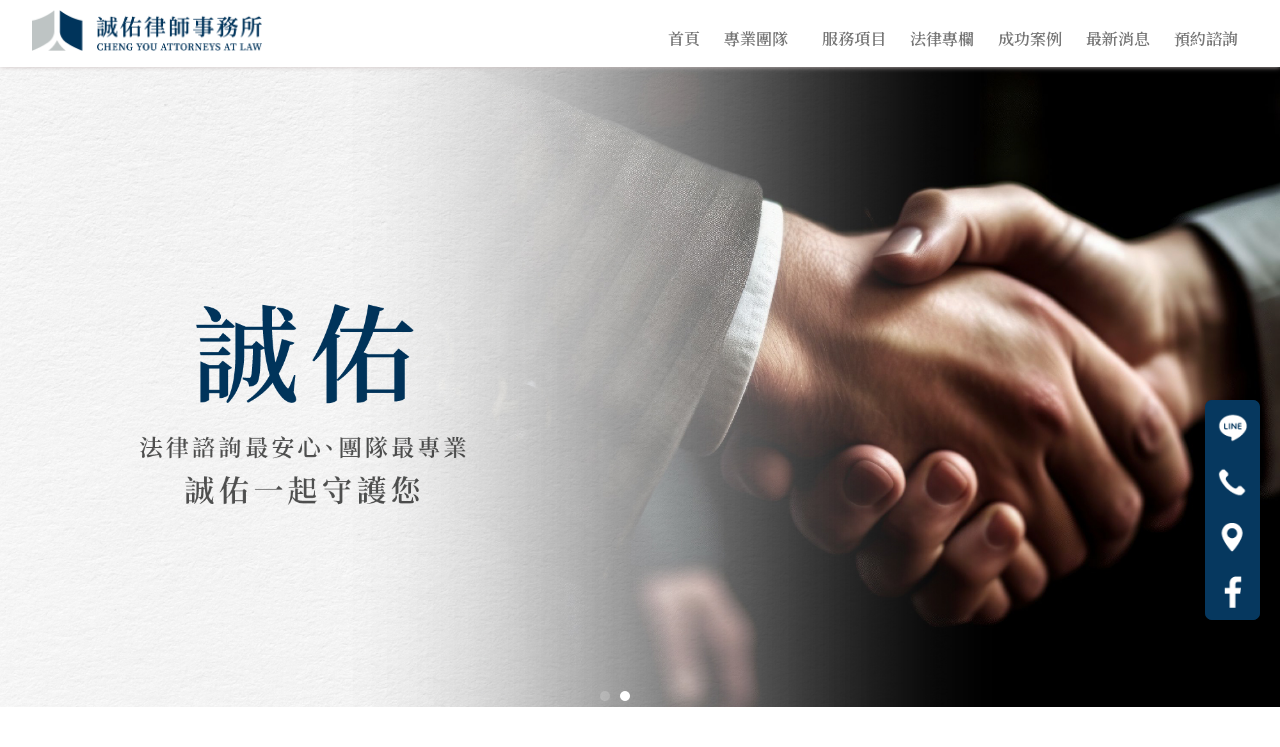

--- FILE ---
content_type: text/html; charset=UTF-8
request_url: https://www.chengyoulawfirm.com/
body_size: 36059
content:
<!DOCTYPE html>
<html lang="en">
<head>
<!-- 行銷 -->
<!-- Google tag (gtag.js) -->
<script async src="https://www.googletagmanager.com/gtag/js?id=G-ELP3EFC3H9"></script>
<script>
  window.dataLayer = window.dataLayer || [];
  function gtag(){dataLayer.push(arguments);}
  gtag('js', new Date());

  gtag('config', 'G-ELP3EFC3H9');
</script>
<link rel="stylesheet" type="text/css" href="../fonts/css/all.css" />


<!--[if lt IE 9]><script src="js/html5.js"></script><![endif]-->
	<meta charset="UTF-8">
	<meta http-equiv="X-UA-Compatible" content="IE=edge,chrome=1">
	<meta http-equiv="Content-Language" content="zh-Tw">
	<meta http-equiv="Content-Type" content="text/html; charset=utf-8">
	<meta http-equiv="Content-Script-Type" content="text/javascript">
	<meta http-equiv="Content-Style-Type" content="text/css">
	<meta name="viewport" content="width=device-width, initial-scale=1.0">
	
	<meta property="og:locale" content="zh_TW" />
	<meta property="og:type" content="website" />
	<meta property="og:site_name" content="誠佑律師事務所-律師推薦,土地訴訟律師推薦,高雄土地訴訟律師推薦" />
	<meta property="og:title" content="誠佑律師事務所-律師推薦,土地訴訟律師推薦,高雄土地訴訟律師推薦" />
	<meta property="og:description" content="【誠佑律師事務所】專業高雄土地律師，專精處理各類土地買賣爭議及婚姻糾紛案件，眾多成功案例，實務經驗及勝訴實績皆相當豐富，竭盡全力維護您的最佳利益，除了專精於土地訴訟及婚姻、詐欺糾紛外，各類刑事訴訟案件、民事訴訟案事件、家事訴訟案事件等，皆提供專業法律服務。" />
	<meta property="og:url" content="www.chengyoulawfirm.com" />
	<meta property="og:image" content="" /> 


	<title>誠佑律師事務所-律師推薦,土地訴訟律師推薦,高雄土地訴訟律師推薦</title>
	<meta name="keywords" content="土地訴訟律師,土地訴訟律師推薦,高雄土地訴訟律師,高雄土地訴訟律師推薦,鼓山土地訴訟律師,鼓山土地訴訟律師推薦,不動產訴訟律師,不動產訴訟律師推薦,高雄不動產訴訟律師,高雄不動產訴訟律師推薦,鼓山不動產訴訟律師,鼓山不動產訴訟律師推薦,房地產訴訟律師,房地產訴訟律師推薦,高雄房地產訴訟律師,高雄房地產訴訟律師推薦,鼓山房地產訴訟律師,鼓山房地產訴訟律師推薦,離婚訴訟律師,離婚訴訟律師推薦,高雄離婚訴訟律師,高雄離婚訴訟律師推薦,鼓山離婚訴訟律師,鼓山離婚訴訟律師推薦,監護權訴訟律師,監護權訴訟律師推薦,高雄監護權訴訟律師,高雄監護權訴訟律師推薦,鼓山監護權訴訟律師,鼓山監護權訴訟律師推薦,遺產繼承訴訟律師,遺產繼承訴訟律師推薦,高雄遺產繼承訴訟律師,高雄遺產繼承訴訟律師推薦,鼓山遺產繼承訴訟律師,鼓山遺產繼承訴訟律師推薦,拋棄繼承律師,拋棄繼承律師推薦,高雄拋棄繼承律師,高雄拋棄繼承律師推薦,鼓山拋棄繼承律師,鼓山拋棄繼承律師推薦,詐欺律師,詐欺律師推薦,高雄詐欺律師,高雄詐欺律師推薦,鼓山詐欺律師,鼓山詐欺律師推薦,詐欺 律師 高雄,詐欺案律師,詐欺案律師推薦,高雄詐欺案律師,高雄詐欺案律師推薦,鼓山詐欺案律師,鼓山詐欺案律師推薦,律師,律師推薦,高雄律師,高雄律師推薦,鼓山律師,鼓山律師推薦,法律事務所,法律事務所推薦,高雄法律事務所,高雄法律事務所推薦,鼓山法律事務所,鼓山法律事務所推薦,律師事務所,律師事務所推薦,高雄律師事務所,高雄律師事務所推薦,鼓山律師事務所,鼓山律師事務所推薦,刑事律師,刑事律師推薦,高雄刑事律師,高雄刑事律師推薦,鼓山刑事律師,鼓山刑事律師推薦,刑事訴訟律師,刑事訴訟律師推薦,高雄刑事訴訟律師,高雄刑事訴訟律師推薦,鼓山刑事訴訟律師,鼓山刑事訴訟律師推薦,民事律師,民事律師推薦,高雄民事律師,高雄民事律師推薦,鼓山民事律師,鼓山民事律師推薦,民事訴訟律師,民事訴訟律師推薦,高雄民事訴訟律師,高雄民事訴訟律師推薦,鼓山民事訴訟律師,鼓山民事訴訟律師推薦,家事律師,家事律師推薦,高雄家事律師,高雄家事律師推薦,鼓山家事律師,鼓山家事律師推薦,家事訴訟律師,家事訴訟律師推薦,高雄家事訴訟律師,高雄家事訴訟律師推薦,鼓山家事訴訟律師,鼓山家事訴訟律師推薦,行政訴訟律師,行政訴訟律師推薦,高雄行政訴訟律師,高雄行政訴訟律師推薦,鼓山行政訴訟律師,鼓山行政訴訟律師推薦,非訟律師,非訟律師推薦,高雄非訟律師,高雄非訟律師推薦,鼓山非訟律師,鼓山非訟律師推薦,法律顧問,法律顧問推薦,高雄法律顧問,高雄法律顧問推薦,鼓山法律顧問,鼓山法律顧問推薦,企業法律顧問,企業法律顧問推薦,高雄企業法律顧問,高雄企業法律顧問推薦,鼓山企業法律顧問,鼓山企業法律顧問推薦,法律諮詢,法律諮詢推薦,高雄法律諮詢,高雄法律諮詢推薦,鼓山法律諮詢,鼓山法律諮詢推薦," />
	<meta name="description" content="【誠佑律師事務所】專業高雄土地律師，專精處理各類土地買賣爭議及婚姻糾紛案件，眾多成功案例，實務經驗及勝訴實績皆相當豐富，竭盡全力維護您的最佳利益，除了專精於土地訴訟及婚姻、詐欺糾紛外，各類刑事訴訟案件、民事訴訟案事件、家事訴訟案事件等，皆提供專業法律服務。" />
	<link rel="shortcut icon" href="favicon.ico">

<!-- -->
<script type="text/javascript" src="js/jquery-1.11.3.min.js"></script>
<script type="text/javascript" src="js/jquery.easing.1.3.js"></script>
<script type="text/javascript" src="js/jquery.mmenu.all.js"></script>

<link rel="stylesheet" type="text/css" href="css/normalize.css" />
<link rel="stylesheet" type="text/css" href="css/animate.min.css" />
<link rel="stylesheet" type="text/css" href="css/jquery.bxslider.css">
<link rel="stylesheet" type="text/css" href="css/menu.css" />
<link rel="stylesheet" type="text/css" href="css/menu_v3_2023.css" />
<link rel="stylesheet" type="text/css" href="css/swiper.min.css" /><!-- update by shiny at 1080710 -->
<link rel="stylesheet" type="text/css" href="css/main.css"><!-- update by shiny at 1080710 -->
<link rel="stylesheet" type="text/css" href="css/custom.css" />	

</head>

<body class="pageIndex">

<div id="page">




<header class="header_area">
  <div class="main_header_area animated">
    <div class="container">
      <nav id="navigation1" class="navigation">

                
        <div class="nav-header">
          <a class="nav-brand" href="https://www.chengyoulawfirm.com"><img src="https://www.doing-housework.com/store_image/chengyou/L168238741441.png" alt="誠佑律師事務所-律師推薦,土地訴訟律師推薦,高雄土地訴訟律師推薦"/><h1>誠佑律師事務所-律師推薦,土地訴訟律師推薦,高雄土地訴訟律師推薦</h1></a>
        </div>

        
        <div class="me_tp_features">
        	 
            
            <div class="tp_links">
									<a target="_blank" class="me_tp_call" href="tel:07-3430389"><i class="fa-brands fa-whatsapp"></i></a>			<a target="_blank" class="me_tp_mail" href="mailto:99chengyou@gmail.com"><i class="far fa-envelope"></i></a>                    	</div><!--tp_links-->
            
			<div class="tp_lang">
			                                            	</div><!--tp_lang-->            
            
        </div><!--me_tp_features-->
        
        <div class="stellarnav">
				<ul>
										<li><a href="https://www.chengyoulawfirm.com" target="_self">首頁					                    </a>
                    
										</li>
										<li><a href="https://www.chengyoulawfirm.com/products/index.php?title_id=8517" target="_self">專業團隊					                    </a>
                    
					                    	<ul>
                    	                         						</ul>
                        
                    					</li>
										<li><a href="https://www.chengyoulawfirm.com/paper/other_page.php?id=8519" target="_self">服務項目					                    </a>
                    
										</li>
										<li><a href="http://www.chengyoulawfirm.com/news/index.php?group_id=3229&title_id=8524#prod_cbox" target="_self">法律專欄					                    </a>
                    
										</li>
										<li><a href="http://www.chengyoulawfirm.com/news/index.php?group_id=3230&title_id=8524#prod_cbox" target="_self">成功案例					                    </a>
                    
										</li>
										<li><a href="https://www.chengyoulawfirm.com/paper/promotions_index.php?title_id=8523" target="_self">最新消息					                    </a>
                    
										</li>
										<li><a href="https://www.chengyoulawfirm.com/paper/contact_index.php?title_id=8524" target="_self">預約諮詢					                    </a>
                    
										</li>
					          

				</ul>
			</div><!-- .stellarnav -->
        
        
                
       
 
      </nav><!--navigation-->
    </div>
  </div>
</header>
<div class="bannerindex">
	<div class="swiper-banner">
      <div class="swiper-wrapper">
        <div class="swiper-slide"><img src="https://www.doing-housework.com/store_image/chengyou/A1169148294210.jpg" /></div>        <div class="swiper-slide"><img src="https://www.doing-housework.com/store_image/chengyou/B2169295462494.jpg" /></div>                              </div>
    </div>
    <div class="swiper-pagination"></div>
</div>

<script type="text/javascript" src="js/swiper.min2.js"></script><!-- update by shiny at 1080710 -->
<script type="text/javascript">
// update by shiny at 1080710
trList=['leftUp','moveRight','moveDown','centerBig','rightDownBig'];
var swiper = new Swiper('.swiper-banner',{
	speed:1000,
	autoplay:4400,
	autoplayDisableOnInteraction:false,
	effect:'swiper',
	pagination : '.swiper-pagination',
	paginationClickable :true,
	loop:true,
	// onSlideChangeStart: function(swiper){
	// 	nextSlide=swiper.slides.eq(swiper.activeIndex);
	// 	nextSlide.addClass(trList[Math.floor(Math.random()*5)]);
	// 	},
	// onSlideChangeEnd: function(swiper){
	// 	prevSlide=swiper.slides[swiper.previousIndex];
	// 	prevSlide.className="swiper-slide";
	// 		       },
	});
</script>

<div class="mobile_wp">
	</div>


<div id="content_main">

			
	
		<div class="news_part">
    	<div class="title_i_box"><h6></h6><h4>最新消息</h4></div>
		<div class="news_list">
			<ul>
								<li>
					<a href="paper/promotions_index.php?id=5025#page">
					<span>2023-08-23</span>
					<p>【伴侶領我帳戶的錢！有構成偷竊或偽造文書的可能嗎？】高雄民事律師 | 高雄民事律師推薦</p>
                    </a>
				</li>
								<li>
					<a href="paper/promotions_index.php?id=5014#page">
					<span>2023-08-23</span>
					<p>【Me Too浪潮修性平法 禁未成年師生戀】高雄民事律師 | 高雄民事律師推薦</p>
                    </a>
				</li>
								<li>
					<a href="paper/promotions_index.php?id=5013#page">
					<span>2023-08-23</span>
					<p>【老高小莫頻道爆抄襲！ 事情大條了】高雄民事訴訟律師 | 高雄民事訴訟律師推薦</p>
                    </a>
				</li>
							</ul>
		</div><!-- news_list -->
        
        <div class="i_news_b">
        <a class="animated-arrow slowAnimation" href="paper/promotions_index.php"><b>查看更多</b><i class="fa-solid fa-arrow-right"></i></a>
        </div><!--i_news_b-->      
		
	</div><!-- news_part -->
	        
	    
        
		
	
	    
        
		
	
	        
		
	<div class="main_part">
		<div class="show_content fadeInUp animated15">
			<!-- 以下為編輯器(不含div) -->
			<div class="edit">
				<meta name="format-detection" content="telephone=no">
    <script src="https://pic03.eapple.com.tw/yk_js_web/scrollfade.js"></script>
    <link rel="preconnect" href="https://fonts.googleapis.com">
    <link rel="preconnect" href="https://fonts.gstatic.com" crossorigin>
    <link href="https://fonts.googleapis.com/css2?family=Noto+Serif+TC:wght@600&display=swap" rel="stylesheet">
    <style type="text/css">
        /* -- reset module8 -- */
        .edit,
        .show_content,
        .main_part {
            width: 100%;
            max-width: 100%;
            margin: auto;
            padding: 0px 0px;
        }

        .show_content {
            width: 100%;
            margin: auto;
            padding: 0px 0px;
        }

        .center_box {
            width: 100%;
            margin: 0 auto;
        }

        .path,
        .banner {
            display: none;
        }

        .pageIndex .main_part {
            border: none !important;
        }

        /*Animations*/
        [data-animate-in] {
            opacity: 0;
            transition: transform 1.5s ease, opacity 1.5s ease;
        }

        [data-animate-in="up"] {
            transform: translate3d(0, 10%, 0);
        }

        /*由下往上*/
        [data-animate-in="left"] {
            transform: translate3d(-50%, 0, 0);
        }

        /*由左往右*/
        [data-animate-in="right"] {
            transform: translate3d(50%, 0, 0);
        }

        /*由右往左*/
        [data-animate-in="down"] {
            transform: translate3d(0, -10%, 0);
        }

        /*由上往下*/
        [data-animate-in="fadeIn"] {
            transform: translate3d(0, 0, 0);
        }

        /*淡入*/
        [data-animate-in="scaleIn"] {
            transform: scale(.3);
        }

        /*放大淡入*/
        [data-animate-in="rotateIn"] {
            transform: scale(.3) rotate(-10deg);
        }

        /*放大淡入*/
        [data-animate-in].in-view {
            opacity: 1;
            transform: translate3d(0, 0, 0) rotate(0deg);
            -webkit-transform: translate3d(0, 0, 0) rotate(0);
            transition: transform 1.5s ease, opacity 1.5s ease;
        }

        .fade-in {
            opacity: 0;
            transition: opacity 1.5s ease;
        }

        /*Animations-end*/

        .hs_box * {
            line-height: 180%;
            font-size: 16px;
            border: 0;
            outline: none;
            text-decoration: none;
            padding: 0;
            margin: 0;
            list-style: none;
            box-sizing: border-box;
            max-width: 100%;
            font-family: "微軟正黑體", Arail;
            color: rgb(0, 51, 90);
            overflow-wrap: break-word;
            -webkit-transition: ease .3s;
            -moz-transition: ease .3s;
            -ms-transition: ease .3s;
            -o-transition: ease .3s;
            transition: ease .3s;
        }

        .hs_box img {
            max-width: 100%;
        }

        .hs_clear::before,
        .hs_clear::after {
            content: '';
            display: table;
        }

        .hs_clear::after {
            clear: both;
        }

        .hs_clear {
            zoom: 1;
        }

        .hs_box {
            overflow: hidden;
            max-width: 2000px;
            margin: auto;
        }

        /* 共用 */
        .animated15 {
            animation: none;
        }

        .ch_iw1200,
        .ch_iw1070 {
            width: 1200px;
            margin: 0 auto;
        }

        .ch_iw1070 {
            width: 1070px;
        }

        .d-flex {
            display: flex;
            justify-content: space-between;
            align-items: center;
        }

        .text-center {
            text-align: center;
        }

        .ch_i h4 {
            font-size: 30px;
            line-height: 40px;
            text-align: center;
        }

        .ch_i h5 {
            font-size: 20px;
            text-align: center;
        }

        .ch_i h6 {
            color: #67798E;
            font-size: 24px;
        }

        .ch_i p {
            color: #000;
            font-size: 18px;
            display: flex;
            align-items: center;
        }

        .ch_i i {
            width: 6px;
            height: 6px;
            background-color: rgb(0, 51, 90);
            border-radius: 50%;
            margin-right: 6px;
        }



        /* main */
        .ch_i section {
            background-position: center;
            background-repeat: no-repeat;
            background-size: cover;
            padding: 120px 5%;
        }

        /* 01 */
        .ch_i01 {
            background-image: url(https://pic03.eapple.com.tw/chengyou/ch_i_bg.jpg);
        }

        .ch_i01 ul {
            align-items: unset;
            flex-wrap: wrap;
            margin-top: 50px;
        }

        .ch_i01 li {
            background-color: rgba(255, 255, 255, 0.7);
            border-radius: 15px;
            border: 1px solid rgb(0, 51, 90);
            width: calc((100% - 72px) / 4);
            padding: 40px 30px 28px;
        }

        .ch_i01 li img {
            display: block;
            margin: 0 auto;
        }

        .ch_i01 li h5 {
            color: #ffffff;
            background-color: rgb(0, 51, 90);
            margin: 18px 0 13px;
        }

        /* 02 */
        .ch_i02 {
            flex-direction: column;
            background-image: url(https://pic03.eapple.com.tw/chengyou/ch_i_bg2.jpg);
        }

        .ch_i02>img {
            margin-bottom: 15px;
        }

        .ch_i02>a {
            color: #ffffff;
            background-color: rgb(176, 141, 128);
            border-radius: 50px;
            font-weight: 600;
            font-size: 25px;
            width: 207px;
            height: 64px;
            display: flex;
            align-items: center;
            margin: 35px 0 50px;
            justify-content: center;
        }

        .ch_i02>a:hover {
            transform: scale(.95);
        }

        .ahome {
            width: 520px;
        }

        .ahome a {
            line-height: 50%;
            border-radius: 50%;
            border: 1px solid rgb(29, 41, 66);
        }

        .ahome a:hover {
            background-color: rgb(29, 41, 66);
        }

        .ahome a:hover img {
            filter: brightness(10);
        }

        /* 03 */
        .ch_i03 {
            background-image: url(https://pic03.eapple.com.tw/chengyou/ch_i_bg3.jpg);
        }

        .ch_i03>img {
            display: block;
            margin: 0 auto 10px;
        }

        .ch_i03 ul {
            flex-wrap: wrap;
        }

        .ch_i03 li {
            display: flex;
            align-items: center;
            flex-direction: column;
            line-height: 50%;
            margin-top: 80px;
        }

        .ch_i03 a {
            font-family: 'Noto Serif TC', serif;
            font-weight: 600;
            font-size: 25px;
            border: 1px solid rgb(0, 51, 90);
            border-radius: 10px;
            width: 265px;
            height: 53px;
            display: flex;
            align-items: center;
            justify-content: center;
            margin-top: 20px;
        }

        .ch_i03 a:hover {
            background-color: rgb(0, 51, 90);
            color: #ffffff;

        }

        /*關鍵字*/
        .key_words {
            height: 0;
            max-height: 0;
            overflow: hidden;
        }

        .key_words h2,
        .key_words h3,
        .key_words h4,
        .key_words h5,
        .key_words h6 {
            color: rgba(255, 255, 255, .0);
        }

        @media (max-width:1440px) {
            .ch_iw1070 {
                width: 900px;
            }
        }

        @media (max-width:1366px) {
            .ch_i01 li {
                width: calc((100% - 40px) / 4);
                padding: 25px 20px 20px;
            }

            .ch_i p {
                font-size: 16px;
            }
        }

        @media (max-width:1200px) {
            /*平板*/
        }

        @media (max-width:1100px) {
            .ch_i01 li {
                width: calc((100% - 20px) / 2);
                margin-bottom: 20px;
            }

            .ch_i section {
                padding: 60px 5%;
            }

            .ch_i h4 {
                font-size: 26px;
                line-height: 35px;
            }

            .ch_iw1200,
            .ch_iw1070 {
                width: 600px;
            }

            .ch_i01 ul {
                margin-top: 30px;
            }

            .ch_i02>a {
                font-size: 22px;
                width: 180px;
                height: 55px;
                margin: 25px 0 30px;
            }

            .ahome a {
                width: 60px;
            }

            .ahome {
                width: 380px;
            }

            .ch_i03 ul {
                align-items: unset;
            }

            .ch_i03 li {
                width: calc((100% - 20px) / 2);
                margin-top: 40px;
            }
        }

        @media (max-width:960px) {
            /*平板*/
        }

        @media (max-width:736px) {
            /*平板*/
        }

        @media (max-width:640px) {}

        @media (max-width:570px) {
            .ch_i01 ul {
                flex-direction: column;
                align-items: center;
            }.ch_i01 li{
                width: 300px;
            }

            .ch_i03 a {
                font-size: 20px;
                width: 250px;
                height: 40px;
                margin-top: 10px;
            }

            .ch_i03 li {
                margin-top: 30px;
                width: 100%;
            }


        }

        @media (max-width:480px) {
            .ahome a {
                width: calc((100% - 30px) / 5);
            }
        }
    </style>
    <div class="key_words">
        <h2>土地訴訟律師</h2>
        <h3>土地訴訟律師推薦</h3>
        <h4>高雄土地訴訟律師</h4>
        <h5>高雄土地訴訟律師推薦</h5>
        <h6>鼓山土地訴訟律師</h6>
    </div>
    <div class="hs_box ch_i">
        <section class="ch_i01">
            <h4>誠佑服務</h4>
            <h5>cheng you service</h5>
            <ul class="ch_iw1200 d-flex">
                <li data-animate-in="up">
                    <img src="https://pic03.eapple.com.tw/chengyou/ch_i_i1.png" alt="">
                    <h5>專業、安心諮詢服務</h5>
                    <div>
                        <p><i></i>基本法律專業顧問</p>
                        <p><i></i>一般法律專業顧問</p>
                        <p><i></i>專屬法律專業顧問</p>
                    </div>
                </li>
                <li data-animate-in="up">
                    <img src="https://pic03.eapple.com.tw/chengyou/ch_i_i2.png" alt="">
                    <h5>全方位法律服務</h5>
                    <div>
                        <p><i></i>勞資糾紛解決與管理</p>
                        <p><i></i>企業組成與股東權益執行</p>
                        <p><i></i>契約審閱與撰擬</p>
                        <p><i></i>企業法律顧問</p>
                        <p><i></i>商標註冊</p>
                        <p><i></i>公關策略規劃</p>
                    </div>
                </li>
                <li data-animate-in="up">
                    <img src="https://pic03.eapple.com.tw/chengyou/ch_i_i3.png" alt="">
                    <h5>個人專屬法律服務</h5>
                    <div>
                        <p><i></i>遺產規劃及繼承</p>
                        <p><i></i>個人法律顧問</p>
                        <p><i></i>支付命令與本票裁定</p>
                        <p><i></i>契約審閱與撰擬</p>
                        <p><i></i>消費者保護事件</p>
                        <p><i></i>保全、強制執行程序</p>
                    </div>
                </li>
                <li data-animate-in="up">
                    <img src="https://pic03.eapple.com.tw/chengyou/ch_i_i4.png" alt="">
                    <h5>法院訴訟案件處理</h5>
                    <div>
                        <p><i></i>民事案件</p>
                        <p><i></i>刑事案件</p>
                        <p><i></i>家事案件</p>
                        <p><i></i>保險理賠爭議</p>
                        <p><i></i>不動產事件</p>
                        <p><i></i>行政法事件</p>
                    </div>
                </li>
            </ul>
        </section>

        <section class="ch_i02 d-flex">
            <img src="https://pic03.eapple.com.tw/chengyou/ch_i_ti1.png" alt="">
            <h4>全台皆有服務</h4>
            <a data-animate-in="up" href="https://www.chengyoulawfirm.com/paper/contact_index.php?title_id=8524">聯絡我們</a>
            <div data-animate-in="up" class="ahome d-flex">
                <a href="https://www.chengyoulawfirm.com/paper/contact_index.php?title_id=8524"><img src="https://pic03.eapple.com.tw/chengyou/ch_i_a1.png"
                        alt=""></a>
                <a href="tel:+886-7-3430389"><img src="https://pic03.eapple.com.tw/chengyou/ch_i_a2.png" alt=""></a>
                <a href="line://ti/p/~@014fmqbx"><img src="https://pic03.eapple.com.tw/chengyou/ch_i_a3.png" alt=""></a>
                <a
                    href="https://www.google.com/maps/place/%E8%AA%A0%E4%BD%91%E5%BE%8B%E5%B8%AB%E4%BA%8B%E5%8B%99%E6%89%80/@22.6613409,120.2920319,15z/data=!4m2!3m1!1s0x0:0xd10afd168c3710f0?sa=X&ved=2ahUKEwj07qevgcT-AhVM_GEKHVLODNMQ_BJ6BAgyEAg"><img
                        src="https://pic03.eapple.com.tw/chengyou/ch_i_a4.png" alt=""></a>
                <a
                    href="https://www.facebook.com/people/%E8%AA%A0%E4%BD%91%E5%BE%8B%E5%B8%AB%E4%BA%8B%E5%8B%99%E6%89%80/100064013251202/?paipv=0&eav=Afa4jB6garuwwkbqCBjOJGuOCu_s45f63vg67j5eqYEBjDzmNLBx5YCu-upzl1gdzgA&_rdr"><img
                        src="https://pic03.eapple.com.tw/chengyou/ch_i_a5.png" alt=""></a>
            </div>

        </section>

        <section class="ch_i03">
            <img src="https://pic03.eapple.com.tw/chengyou/ch_i_ti2.png" alt="">
            <ul class="ch_iw1070 d-flex">
                <li data-animate-in="up">
                    <img src="https://pic03.eapple.com.tw/chengyou/ch_i_img1.png" alt="">
                    <a href="https://www.chengyoulawfirm.com/products/info.php?id=37136&title_id=8517#page">李俊賢 律師</a>
                </li>
                <li data-animate-in="up">
                    <img src="https://pic03.eapple.com.tw/chengyou/ch_i_img2.png" alt="">
                    <a href="https://www.chengyoulawfirm.com/products/info.php?id=37169&title_id=8517#page">李玉雯 律師</a>
                </li>
                <li data-animate-in="up">
                    <img src="https://pic03.eapple.com.tw/chengyou/ch_i_img3.png" alt="">
                    <a href="https://www.chengyoulawfirm.com/products/info.php?id=37171&title_id=8517#page">張正億 律師</a>
                </li>
                <li data-animate-in="up">
                    <img src="https://pic03.eapple.com.tw/chengyou/ch_i_img4.png" alt="">
                    <a href="https://www.chengyoulawfirm.com/products/info.php?id=37172&title_id=8517#page">林妤楨 律師</a>
                </li>
                <li data-animate-in="up">
                    <img src="https://pic03.eapple.com.tw/chengyou/ch_i_img5.png" alt="">
                    <a href="https://www.chengyoulawfirm.com/products/info.php?id=37173&title_id=8517#page">孫敬崴 律師</a>
                </li>
                <li data-animate-in="up">
                    <img src="https://pic03.eapple.com.tw/chengyou/ch_i_img6.png" alt="">
                    <a href="https://www.chengyoulawfirm.com/products/info.php?id=37175&title_id=8517#page">巫郁慧 律師</a>
                </li>
                
                 <li data-animate-in="up">
                   <img src="https://pic03.eapple.com.tw/chengyou/ch_i_img68.png" alt="" width="403" height="419">
                   <a href="https://www.chengyoulawfirm.com/products/info.php?id=52536&title_id=8517#page">蔡文玲 律師</a>
                </li>
                
                <li data-animate-in="up">
                    <img src="https://pic03.eapple.com.tw/chengyou/ch_i_img67.png" alt="" width="391" height="403">
                    <a href="https://www.chengyoulawfirm.com/products/info.php?id=61077&title_id=8517#page">李育萱 律師</a>
                </li>
                
              <li data-animate-in="up">
                   <img src="https://pic03.eapple.com.tw/chengyou/ch_s_i100.png" alt="" width="403" height="419">
                   <a href="https://www.chengyoulawfirm.com/products/info.php?id=63527&title_id=8517#page">蘇育生 仲裁長</a>
                </li>  
                
                
          </ul>
          

        </section>

    </div>			</div><!-- edit -->	
			<!-- 編輯器結束 -->
		</div><!-- show_content -->
	</div><!-- main_part -->
	    
        
		
	
	    
        
		
	
	        
	    
        
		
	
	    
        
		
	
	        
	    
        
		
	
	    
        
		
	
	        
	    
        
		
	
	    
        
		
	
	        
	    
        
		
	
	    
        
</div><!-- #content_main -->



<a id="to_top" class="to_top" href=""><i class='top'></i>TOP</a>


<!-- ******************************** -->
<!-- 有購物車 加上下方 id#bottom_menu -->
<ul id="bottom_menu" class="clearfix with_shopping_mode">
	<li><a href="https://www.chengyoulawfirm.com"><i class="fa-solid fa-house"></i><em>回首頁</em></a></li>
	    				<li><a href="tel:07-3430389"><i class="fa-solid fa-phone-volume"></i><em>電話</em></a></li>
		            </ul>


<!-- ******************************** -->
<!-- 有購物車 額外加上with_shopping_mode -->
<footer class="footer with_shopping_mode"><!-- 有購物車 加上with_shopping_mode -->
	<div class="center">
		<div class="footer_info">	
						
			<div class="footer_logo">
				<a href="https://www.chengyoulawfirm.com"><img src="https://www.doing-housework.com/store_image/chengyou/L168238741441.png" alt="誠佑律師事務所-律師推薦,土地訴訟律師推薦,高雄土地訴訟律師推薦" /></a>
			</div><!-- footer_logo -->
						<ul>
            <li>
								<p class="tel"><a>07-3430389</a></p>                                								<p class="taxid"><a>09:00-18:00</a></p>				<p class="mail"><a>99chengyou@gmail.com</a></p>				<p class="add"><a>高雄市鼓山區中華一路352號8樓</a></p>				                
                <div class="box_link">
                								<a target="_blank" class="me_tp_call" href="tel:07-3430389"><i class="fa-brands fa-whatsapp"></i></a>				<a target="_blank" class="me_tp_mail" href="mailto:99chengyou@gmail.com"><i class="far fa-envelope"></i></a>                            	</div>
			</li>
            <li>
            	<div class="footer_menu">
                <a href="https://www.chengyoulawfirm.com/index.php">回首頁</a>
				                <a href="https://www.chengyoulawfirm.com">首頁</a>
				                <a href="https://www.chengyoulawfirm.com/products/index.php?title_id=8517">專業團隊</a>
				                <a href="https://www.chengyoulawfirm.com/paper/other_page.php?id=8519">服務項目</a>
				                <a href="https://www.chengyoulawfirm.com/news/index.php?group_id=3229&title_id=8524#prod_cbox">法律專欄</a>
				                <a href="https://www.chengyoulawfirm.com/news/index.php?group_id=3230&title_id=8524#prod_cbox">成功案例</a>
				                <a href="https://www.chengyoulawfirm.com/paper/promotions_index.php?title_id=8523">最新消息</a>
				                <a href="https://www.chengyoulawfirm.com/paper/contact_index.php?title_id=8524">預約諮詢</a>
				                </div>
            </li>
            </ul>
            	<style>
.double_key {    padding: 15px 0 5px;    text-align: center;}
.double_key a { font-size: 13px; color: #06385f; display: inline-block;}
.double_key a:after { content: ' , '; font-size: 14px; color: #06385f;}
.double_key a:last-child:after {display:none;}
</style>

<div class="double_key">
<a href="https://www.chengyoulawfirm.com/">土地訴訟律師</a>
<a href="https://www.chengyoulawfirm.com/">土地訴訟律師推薦</a>
<a href="https://www.chengyoulawfirm.com/">高雄土地訴訟律師</a>
<a href="https://www.chengyoulawfirm.com/">高雄土地訴訟律師推薦</a>
<a href="https://www.chengyoulawfirm.com/">鼓山土地訴訟律師</a>
</div><!--double_key-->

<style type="text/css">

/*ftp_name*/
/*

changtinglawyer

/**/
.fix_ri {
    display: flex;
    align-items: flex-end;
    flex-direction: column;
    position: fixed;
    justify-content: end;
    bottom: 100px;
    right: 20px;
    z-index: 9999;
    text-align: center;
    border-radius: 7px;
    overflow: hidden;
}
.fix_ri:before {
    content: "";
    background:  #06385f;
    width: 100%;
    height: 100%;
    z-index: -1;
    position: absolute;
    border-radius: 7px;
    right: 0;
}
.fix_ri a {
    display: block;
    background:#06385f ;
    transition: all 0.3s;
    padding: 5px;
}
.fix_ri a:hover {    background:  #bec4c4;}

.fix_ri img {
    max-width: 45px;
    width: 100%;
    display: block;transition: all 0.3s;
}
.fix_ri p { text-align:center; font-weight: 900;}
@media screen and (max-width: 768px) {
}
</style>

<div class="fix_ri">
<a href="line://ti/p/~@014fmqbx" target="_blank">
<img src="https://pic03.eapple.com.tw/chengyou/line.png" /></a><!--line-->
<a href="tel:07-3430389" target="_blank">
<img src="https://pic03.eapple.com.tw/chengyou/call.png" /></a><!--call-->
<a href="https://www.google.com/maps/place/%E8%AA%A0%E4%BD%91%E5%BE%8B%E5%B8%AB%E4%BA%8B%E5%8B%99%E6%89%80/@22.6613409,120.2920319,15z/data=!4m2!3m1!1s0x0:0xd10afd168c3710f0?sa=X&ved=2ahUKEwj07qevgcT-AhVM_GEKHVLODNMQ_BJ6BAgyEAg" target="_blank">
<img src="https://pic03.eapple.com.tw/chengyou/map.png" /></a><!--map-->
<a href="https://www.facebook.com/people/%E8%AA%A0%E4%BD%91%E5%BE%8B%E5%B8%AB%E4%BA%8B%E5%8B%99%E6%89%80/100064013251202/"target="_blank">
<img src="https://pic03.eapple.com.tw/chengyou/fb.png" /></a><!--consult-->






</div>		</div><!-- footer_info -->
                
	</div><!-- center -->
	<p class="copy">Designed by <a href="https://www.ykqk.com.tw" target="_blank">揚京快客</a> Copyright © 2026 <a href="https://www.doing-housework.com/web_login/login.php" target="_blank">..</a> <span class="total_view">累積人氣: 522532</span></p>
	<p class="keywords">	
	<span id="show_itemb1" style="display:none"></span>&nbsp;&nbsp;</p>
</footer>
			
</div><!-- #page -->

<script type="text/javascript" src='js/main.js'></script>
<script type="text/javascript" src="js/menu_v3_2023.js"></script>

	</body>
</html>

--- FILE ---
content_type: text/css
request_url: https://www.chengyoulawfirm.com/css/menu_v3_2023.css
body_size: 16201
content:
.header_area { position:relative; z-index:9999;}
.header_area.sticky { position:fixed; top:0; left:0; width:100%; z-index:9999;}

.main_header_area { background:#f0f0f0;}
.main_header_area .container { max-width:1200px; margin:auto;}

.navigation { width:100%;position:relative; padding:10px 0 10px 210px;}
.navigation * {box-sizing:border-box; word-break:break-all;}

.nav-header{ position:absolute; z-index:123; top:0; left:0;}

.nav-brand{ display:inline-block; width:200px;}
.nav-brand-m { display:none;}
.nav-brand:hover,
.nav-brand:focus{color:#343a40}
.navigation-portrait .nav-brand{font-size:18px;}

.nav-brand img { max-width:100%}
.nav-brand h1 { text-indent:-9999px; margin:0; width:1px; height:1px; overflow:hidden;}






/*
 * Stellarnav.js 2.5.0
 * Responsive, lightweight, multi-level dropdown menu.
 * Copyright (c) 2018 Vinny Moreira - http://vinnymoreira.com
 * Released under the MIT license
 */
/* all nav */
.stellarnav { position: relative; width: 100%; z-index: 9900; line-height: normal;}
.stellarnav a { color: #777; }
.stellarnav ul { margin: 0; padding: 0; text-align: right; }
.stellarnav li { list-style: none; display: block; margin: 0; padding: 0; position: relative; line-height: normal; vertical-align: middle; text-align:left; }
.stellarnav li a { padding: 7px 10px; display: block; color: #777;
/*-webkit-transition: all .3s ease-out; -moz-transition: all .3s ease-out; transition: all .3s ease-out; */}

/* main level */
.stellarnav > ul > li { display: inline-block;  }
.stellarnav > ul > li > a { }

/* first level dd */
.stellarnav ul ul { top:auto; width:160px; position: absolute; z-index: 9900; text-align: left; display: none; background: #fff; }
.stellarnav li li { display: block; border:1px #eee solid; margin-bottom:-1px;}

/* second level dd */
.stellarnav ul ul ul { top: 0; /* dd animtion - change to auto to remove left:100%; */ left:160px;  }
.stellarnav > ul > li:hover > ul > li:hover > ul { opacity: 1; visibility: visible; top: 0; }

/* .drop-left 或最後一個 li*/
.stellarnav > ul > li.drop-left > ul { right: 0; }
.stellarnav li.drop-left ul ul { left: auto; right: 160px; }

/* light theme */
.stellarnav.light { background: rgba(255, 255, 255, 1); }
.stellarnav.light a { color: #000; }
.stellarnav.light ul ul { background: rgba(255, 255, 255, 1); }
.stellarnav.light li a { color: #000; }

/* dark theme */
.stellarnav.dark { background: rgba(0, 0, 0, 1); }
.stellarnav.dark a { color: #FFF; }
.stellarnav.dark ul ul { background: rgba(0, 0, 0, 1); }
.stellarnav.dark li a { color: #FFF; }
/* sticky nav */
.stellarnav.fixed { position: fixed; width: 100%; top: 0; left: 0; z-index: 9999; }

/* only used when 'scrollbarFix' is set to true in the js. This fixes horizontal scrollbar caused by the dd menus that are very long.*/
body.stellarnav-noscroll-x { overflow-x: hidden; }

/* general styling */
.stellarnav li.has-sub > a { padding:7px 20px 7px 10px; position:relative;}
.stellarnav li.has-sub > a:after { content: ''; margin-left: 10px; border-left: 6px solid transparent; border-right: 6px solid transparent; border-top: 6px solid #898989; display: inline-block; position:absolute; top:50%; right:0; transform:translateY(-50%); }
.stellarnav li li.has-sub > a { padding:10px 15px 10px 10px; position:relative;}
.stellarnav li li.has-sub > a:after { margin-left: 10px; float: right; border-top: 6px solid transparent; border-bottom: 6px solid transparent; border-left: 6px solid #898989; position: relative; top: 4px; position:absolute; top:50%; right:0; transform:translateY(-50%); }
.stellarnav li.drop-left li.has-sub > a:after { float: left; margin-right: 10px; border-left: 0; border-top: 6px solid transparent; border-bottom: 6px solid transparent; border-right: 6px solid #898989; }
.stellarnav.hide-arrows li.has-sub > a:after,
.stellarnav.hide-arrows li li.has-sub > a:after,
.stellarnav.hide-arrows li.drop-left li.has-sub > a:after { display: none; }
.stellarnav .menu-toggle, .stellarnav .close-menu, .stellarnav .call-btn-mobile, .stellarnav .location-btn-mobile { display: none; text-transform: uppercase; text-decoration: none; }
.stellarnav .dd-toggle { display: none; position: absolute; top: 0; right: 0; padding: 0; width: 42px; height: 42px; text-align: center; z-index: 9999; border: 0; }
.stellarnav.desktop li.has-sub a {}
.stellarnav.desktop.hide-arrows li.has-sub a { padding-right: 15px; }
.stellarnav.mobile > ul > li > a.dd-toggle { padding: 0; position:absolute; }
.stellarnav li.call-btn-mobile, .stellarnav li.location-btn-mobile { display: none; }

/* svg icons */
.stellarnav svg { fill: currentColor; width: 1em; height: 1em; position: relative; top: 2px; }
/* svg icons */

.stellarnav a.dd-toggle .icon-plus { box-sizing: border-box; transition: transform 0.3s; width: 12px; height: 100%; position: relative; vertical-align: middle; display: inline-block; }
.stellarnav a.dd-toggle .icon-plus:before { content: ''; display: block; width: 12px; height: 0px; border-bottom: solid 3px #777; position: absolute; top: 50%; transform: rotate(90deg); transition: width 0.3s; }
.stellarnav a.dd-toggle .icon-plus:after { content: ''; display: block; width: 12px; height: 0px; top: 50%; border-bottom: solid 3px #777; position: absolute; }
.stellarnav li.open > a.dd-toggle .icon-plus { -webkit-transform: rotate(135deg); -ms-transform: rotate(135deg); -o-transform: rotate(135deg); transform: rotate(135deg); }
.stellarnav.light a.dd-toggle .icon-plus:before { border-color: #000; }
.stellarnav.light a.dd-toggle .icon-plus:after { border-color: #000; }
.stellarnav.dark a.dd-toggle .icon-plus:before { border-color: #FFF; }
.stellarnav.dark a.dd-toggle .icon-plus:after { border-color: #FFF; }

.stellarnav .icon-close { box-sizing: border-box; width: 12px; height: 12px; position: relative; display: inline-block; }
.stellarnav .icon-close:before { content: ''; display: block; width: 12px; height: 0px; border-bottom: solid 3px #777; position: absolute; top: 50%; transform: rotate(45deg); }
.stellarnav .icon-close:after { content: ''; display: block; width: 12px; height: 0px; top: 50%; border-bottom: solid 3px #777; position: absolute; transform: rotate(-45deg); }
.stellarnav.light .icon-close:before { border-color: #000; }
.stellarnav.light .icon-close:after { border-color: #000; }
.stellarnav.dark .icon-close:before { border-color: #FFF; }
.stellarnav.dark .icon-close:after { border-color: #FFF; }

/* mobile nav */
.stellarnav .menu-toggle, .stellarnav .call-btn-mobile, .stellarnav .location-btn-mobile, .stellarnav .close-menu { padding: 10px; box-sizing: border-box; }
.stellarnav .menu-toggle span.bars { display: inline-block; text-align:center; position: relative; top: 3px; }
.stellarnav .menu-toggle span.bars span { display: block; width: 24px; height: 2px; border-radius: 6px; background: #777; margin: 0 auto 4px; }
.stellarnav .menu-toggle:after { content:'MENU'; font-size:12px; color:#777;; display:block; transform:scale(0.9);}
.stellarnav .full { width: 100%; }
.stellarnav .half { width: 50%; }
.stellarnav .third { width: 33%; text-align: center; }
.stellarnav .location-btn-mobile.third { text-align: center; }
.stellarnav .location-btn-mobile.half { text-align: right; }
.stellarnav.light .third, .stellarnav.light .half { border-left: 1px solid rgba(0, 0, 0, .15); }
.stellarnav.light.left .third, .stellarnav.light.left .half { border-bottom: 1px solid rgba(0, 0, 0, .15); }
.stellarnav.light.right .third, .stellarnav.light.right .half { border-bottom: 1px solid rgba(0, 0, 0, .15); }
.stellarnav.light .third:first-child, .stellarnav.light .half:first-child { border-left: 0; }
.stellarnav.dark .third, .stellarnav.dark .half { border-left: 1px solid rgba(255, 255, 255, .15); }
.stellarnav.dark.left .third, .stellarnav.dark.left .half { border-bottom: 1px solid rgba(255, 255, 255, .15); }
.stellarnav.dark.right .third, .stellarnav.dark.right .half { border-bottom: 1px solid rgba(255, 255, 255, .15); }
.stellarnav.light.left .menu-toggle, .stellarnav.light.right .menu-toggle { border-bottom: 0; }
.stellarnav.dark.left .menu-toggle, .stellarnav.dark.right .menu-toggle { border-bottom: 0; }
.stellarnav.dark .third:first-child, .stellarnav.dark .half:first-child { border-left: 0; }
.stellarnav.light .menu-toggle span.bars span { background: #000; }
.stellarnav.dark .menu-toggle span.bars span { background: #FFF; }
.stellarnav.mobile { position: static; }
.stellarnav.mobile.fixed { position: static; }
.stellarnav.mobile ul { position: relative; display: none; z-index:99; }
.stellarnav.mobile.active { padding-bottom: 0; }
.stellarnav.mobile.active > ul { display: block; }
.stellarnav.mobile ul { text-align: left; }
.stellarnav.mobile > ul > li { display: block; border-bottom:1px #ddd solid; }
.stellarnav.mobile > ul > li > a { padding: 10px 43px 10px 10px; }
.stellarnav.mobile ul { /*background: rgba(221, 221, 221, 1);*/ background:#fff; }
.stellarnav.mobile ul ul { position: relative; opacity: 1; visibility: visible; width: auto; display: none; -moz-transition: none; -webkit-transition: none; -o-transition: color 0 ease-in; transition: none; }
.stellarnav.mobile li li.has-sub a { padding: 10px 43px 10px 10px;}
.stellarnav.mobile li li a.dd-toggle { padding:0;}
.stellarnav.mobile ul ul ul { left: auto; top: auto; }
.stellarnav.mobile li.drop-left ul ul { right: auto; }
.stellarnav.mobile li a { border-bottom: 1px solid rgba(255, 255, 255, .15); }
.stellarnav.mobile > ul { border-top: 1px solid rgba(255, 255, 255, .15); }
.stellarnav.mobile.light li a { border-bottom: 1px solid rgba(0, 0, 0, .15); }
.stellarnav.mobile.light > ul { border-top: 1px solid rgba(0, 0, 0, .15); }
.stellarnav.mobile li a.dd-toggle { border: 0; position:absolute; }
.stellarnav.mobile.light li a.dd-toggle { border: 0; }
.stellarnav.mobile .menu-toggle, .stellarnav.mobile .dd-toggle, .stellarnav.mobile .close-menu, .stellarnav.mobile .call-btn-mobile, .stellarnav.mobile .location-btn-mobile { display: inline-block; }
.stellarnav.mobile li.call-btn-mobile { border-right: 1px solid rgba(255, 255, 255, .1); box-sizing: border-box; }
.stellarnav.mobile li.call-btn-mobile,
.stellarnav.mobile li.location-btn-mobile { display: inline-block; width: 50%; text-transform: uppercase; text-align: center; }
.stellarnav.mobile li.call-btn-mobile.full,
.stellarnav.mobile li.location-btn-mobile.full { display: block; width: 100%; text-transform: uppercase; border-right: 0; text-align: left; }
.stellarnav.mobile.light ul { background: rgba(255, 255, 255, 1); }
.stellarnav.mobile.dark ul { background: rgba(0, 0, 0, 1); }
.stellarnav.mobile.dark ul ul { background: rgba(255, 255, 255, .08); }
.stellarnav.mobile.light li.call-btn-mobile { border-right: 1px solid rgba(0, 0, 0, .1); }
.stellarnav.mobile.top { position: absolute; width: 100%; top: 0; left: 0; z-index: 9999; }
.stellarnav.mobile li.has-sub > a:after,
.stellarnav.mobile li li.has-sub > a:after,
.stellarnav.mobile li.drop-left li.has-sub > a:after { display: none; }

/* mobile open */
.stellarnav.mobile li.open { background:#f3f3f3; padding:3px;}
.stellarnav.mobile li.open li.open { background:#eee; padding:3px;}

/* left and right positions */
.stellarnav.mobile.right > ul, .stellarnav.mobile.left > ul { position: fixed; top: 0; bottom: 0; width: 100%; max-width: 280px; overflow-x: hidden; overflow-y: auto; -webkit-overflow-scrolling: touch; z-index:9999; border-right:1px #eee solid;}
.stellarnav.mobile.right > ul { right: 0; }
.stellarnav.mobile.right .close-menu, .stellarnav.mobile.left .close-menu { display: inline-block; text-align: right; font-size:12px; background:#f0f0f0; }
.stellarnav.mobile.left > ul { left: 0; }
.stellarnav.mobile.right .location-btn-mobile.half, .stellarnav.mobile.right .call-btn-mobile.half, .stellarnav.mobile.right .close-menu.half { text-align: center; }
.stellarnav.mobile.right .location-btn-mobile.third, .stellarnav.mobile.right .call-btn-mobile.third, .stellarnav.mobile.right .close-menu.third { text-align: center; }
.stellarnav.mobile.left .location-btn-mobile.half, .stellarnav.mobile.left .call-btn-mobile.half, .stellarnav.mobile.left .close-menu.half { text-align: center; }
.stellarnav.mobile.left .location-btn-mobile.third, .stellarnav.mobile.left .call-btn-mobile.third, .stellarnav.mobile.left .close-menu.third { text-align: center; }
.stellarnav.mobile.left .menu-toggle.half, .stellarnav.mobile.left .menu-toggle.third, .stellarnav.mobile.right .menu-toggle.half, .stellarnav.mobile.right .menu-toggle.third { text-align: left; }
.stellarnav.mobile.left .close-menu.third span, .stellarnav.mobile.right .close-menu.third span { display: none; }
/* left and right positions */

/* mega dd */
.stellarnav.desktop li.mega ul ul { background: none; }
.stellarnav.desktop li.mega li { display: inline-block; vertical-align: top; margin-left: -4px; }
.stellarnav.desktop li.mega li li { display: block; position: relative; left: 4px; }
.stellarnav.desktop li.mega ul ul { width: auto; }
.stellarnav.desktop > ul > li.mega { position: inherit; }
.stellarnav.desktop > ul > li.mega > ul { width: 100%; }
.stellarnav.desktop > ul > li.mega > ul li.has-sub ul { display: block; position: relative; left: auto; }
.stellarnav.desktop > ul > li.mega > ul > li { padding-bottom: 15px; box-sizing: border-box; }
.stellarnav.desktop li.mega li li a { padding: 5px 15px; }
.stellarnav.desktop li.mega li.has-sub a:after { display: none; }
.stellarnav.desktop > ul > li.mega > ul > li > a { color: yellow; }
/* mega dd */

.me_tp_features { width:100%; text-align:right; margin-bottom:7px;}
.me_tp_features a { display:inline-block; vertical-align:middle; margin:0 5px; font-size:14px;}
.me_tp_features a i  { margin:0 3px;}
.me_tp_features a.tp_btn_cart {}
.me_tp_features a.tp_btn_notice {}

/*Sreach*/
.box_search { position:relative; display:inline-block; vertical-align:top; width:160px; margin-bottom:5px;}
.shop_search_txt { background:#fff; color:#666; border:none; border-radius:20px; padding:6px 60px 6px 10px; position:relative; z-index:1; font-size:13px; height:19px;}
.shop_search_btn { background:#000; color:#fff; font-size:13px; border:none; border-radius:20px; position:absolute; top:0; right:0; z-index:5; padding:4px 15px; cursor:pointer;}
.box_search input[type=text] {
	-webkit-appearance: textfield;
	-webkit-box-sizing: content-box; 	
	background: url(../images/search-icon.png) no-repeat 9px center #fff;
	border: solid 1px #ccc;
	padding: 2px 10px 3px 32px;
	width:110px;
	border-radius: 10em;
	transition: all .5s;
	outline:none;
}
.box_search input[type=text]:focus { color:#e63917; /*width:160px;*/}

/* 外部link */
.tp_links { display:inline-block;}
.tp_links a { font-size:16px; color:#333; margin:0;}

/* 語系 */
.tp_lang { display:inline-block; display:none;}
.tp_lang a { margin:0;}
.tp_lang a:before { content:''; font-size:12px; color:#fff; background:#333; padding:1px 3px;}
.tp_lang a.lang_tw:before { content:'中';}
.tp_lang a.lang_en:before { content:'英';}
.tp_lang a.lang_jp:before { content:'日';}
.tp_lang a.lang_cn:before { content:'簡';}
			

@media only screen and (max-width : 1024px) {
.navigation { padding: 10px;}
.stellarnav ul { text-align: center;}
.me_tp_features { text-align:center; margin:7px 0;}
.nav-header { position:static; text-align:center;}
}

/* Fallback for slow javascript load */
@media only screen and (max-width : 768px) {
.nav-brand {}
.stellarnav { overflow: hidden; display: block;}
.stellarnav ul { position: relative; display: none; }
.stellarnav.mobile { position:absolute; left:0; top:0; width:auto; display:inline-block;}
.stellarnav.mobile.active { z-index:55;}
.stellarnav .menu-toggle { font-size:12px;}
.stellarnav .menu-toggle span.bars { display:block;}

}

/* mobile nav */
@media only screen and (max-width : 570px) {
.stellarnav.mobile .call-btn-mobile.third span, .stellarnav.mobile .location-btn-mobile.third span { display: none; }
.stellarnav .menu-toggle { padding:15px 10px;}
}


--- FILE ---
content_type: text/css
request_url: https://www.chengyoulawfirm.com/css/custom.css
body_size: 14210
content:
@charset "utf-8";

/*
關於CSS設定說明
CSS屬性是會繼承的，而且還是由上往下繼承。
同樣元素設定16px 後 12px 再 15px 最後會以最後設定的15px為準
但是有兩種情況除外:
1.絕對路徑命名. 如: .xx .yy .zz p {設定值;}
2.important.  如: .xx p {設定值 !important;}

CSS3選取器語法 :nth-child(n) 

*/


/* = = = 分隔線 = = = = = = = = = == = = = = = = = = = = = = = = == = = */


/*上方選單解除滑動固定
.header_area.sticky { position:relative;}
*/


/*上方選單右邊設定 臉書/LINE/電話/信箱
.tp_links a:before {寬高大小設定}
.tp_links a.me_tp_fb {}
.tp_links a.me_tp_fb:before {背景換圖/建議.SVG}
.tp_links a.me_tp_line {}
.tp_links a.me_tp_line:before {背景換圖/建議.SVG}
.tp_links a.me_tp_call {}
.tp_links a.me_tp_call:before {背景換圖/建議.SVG}
.tp_links a.me_tp_mail {}
.tp_links a.me_tp_mail:before {背景換圖/建議.SVG}
*/


/*電腦LOGO
.nav-brand {}
*/

/*手機LOGO
.nav-brand-m {}
*/


/* = = = 分隔線 = = = = = = = = = == = = = = = = = = = = = = = = == = = */


/*預設解除背景輪播*/
#content_main { margin:0;}
.bannerindex { position:static; height:auto;}
.swiper-banner { position:static; margin:0; height:auto;} 
.swiper-slide img { height:auto;}
@media screen and (max-width: 768px) {
.bannerindex { padding:0; margin:0;}
}

/*上面顏色*/
.nav-brand img{    max-width: 115%;
    margin-top: 7px;}
.nav-menu {    margin: 28px 0 0;    padding: 0 10px 0 220px;}
.main_header_area {    background: #fff;}
.main_header_area .container {    max-width: 95%;}
.nav-menu>li:not(.tp_links) {    padding-right: 15px;}
.nav-menu > li > a {    padding: 18px 10px;    z-index: 1;    position: relative;   }
.nav-menu>li:hover>a, .nav-menu>li.active>a, .nav-menu>li.focus>a {    color: #fff;}
.nav-menu>li:hover>a > span .submenu-indicator-chevron, .nav-menu>li.active>a> span .submenu-indicator-chevron, .nav-menu>li.focus>a> span .submenu-indicator-chevron {    border-color: transparent #fff #fff transparent;}
.nav-dropdown>li:hover>a, .nav-dropdown>li.focus>a {    color: #C19180;}
.tp_links{display: none;}
.header_area {
    box-shadow: 0px 0px 5px #cbc1c1;}
.stellarnav > ul > li > a{font-family:'Noto Serif TC', serif;}
.stellarnav > ul > li:hover > a {
    color: #06385f;}
.header_area .main_header_area:before {
    content: "";
    width: 0;
    height: 3px;
    display: block;
    background: #68869e;
    transition: all 1s ease-in-out;}
.header_area.sticky .main_header_area:before {    width: 100%;    transition: all 1s ease-in-out;}
.navigation{    padding: 10px 0 10px 245px;}

/*下拉*/
.stellarnav li li:hover > a, .stellarnav li li.has-sub:hover > a {
    color: #68869e;
    padding-left: 10px;
    border-color: #68869e;}
.stellarnav li li > a, .stellarnav li li.has-sub > a {
    padding: 10px 5px;
    transition: all 0.3s;
    border-left: 1px solid transparent;
    font-size: 15px;}
.stellarnav li li > a, .stellarnav li li.has-sub > a{display:none;}
/*隱藏下拉箭頭*/
.stellarnav li.has-sub > a:after{display:none;}
.stellarnav li li{border: 0px #eee solid;}

/*footer*/
.footer_logo a {   
 position: relative;   
  width: 100%;    
  max-width: 100px;    
  aspect-ratio: 4/5;    
  display: block;    
  margin: 0 auto;
  max-height: 300%;}
  
.footer_logo a:before {
    content: "";
    background-image: url(https://pic03.eapple.com.tw/chengyou/footer-logo-03.png);
    position: absolute;
    width: 164%;
    background-size: contain;
    height: 146%;
}
.footer_logo a img {display:none;    opacity: 0;}
.footer {    border-top: none !important;    padding: 50px 0 0;    background: #fff;}
.footer_menu {    border-bottom: none !important;    display: grid;    grid-template-columns: repeat(auto-fit, minmax(min(80px,100%), 1fr));    gap: 5px;}
.footer_menu a {    transition: all 0.3s;    margin: 0;    text-align: center;}
.footer_menu a:hover {    background: #00345b;}
.copy {    background:#bec4c4;    color: #fff;}
.copy a{    color: #fff;}
.box_link{display:none;}
.footer_info li p.taxid:before {
    content: '營業時間：';}
.footer_info li:nth-child(2){display:none;}


/*聯絡我們*/
.contact_le_map a{background: #06385f;}
.contact_form li.last cite{background: #06385f;}
li.TAXID::after ,.footer_info li p.taxid::after{
    content: '國定假日及非上班時間請來電預約';display:block;}
li.ADD::after ,.footer_info li p.add::after{
    content: '（合作金庫樓上）';display:block;}
.TAXID:before {
    content: "營業時間";}

.information_left li.TAXID::after
{display:block;}
.information_left li.ADD::after
{display:block;}
.list_before{    font-size: 14px;}
.list_before.info li {
    padding-left: 59px;}
.TEL:before, .TEL2:before, .PHONE:before, .FAX:before, .TAXID:before, .MAIL:before, .ADD:before, .ADD2:before{    width: 52px}
/*文章*/
.blog_le .accordion > li:hover, .blog_le .accordion > li.on_this_category {
    background: #06395f !important;}
.blog_back a.article_btn_prev {
    background: #06385f;}
.blog_back a.article_btn_next {
    background: #06385f;}
.blog_back a.article_btn_back {
    background: #68869e;}
.blog_le .accordion > li:hover .link, .blog_le .accordion > li.on_this_category .link{background: #00345b;pointer-events: none;}
.path p, .path p a{display:none;}



/*側邊*/
.blog_search {margin-bottom: 20px;}
.blog_in_page .blog_le {  display: none;}
.blog_le .accordion li.default .submenu { display: block !important;}
/*.submenu a:before {display: none;}*/
/*.blog_le .accordion > li{transition:all 0.3s;}*/
/*.blog_le .accordion > li:hover .link, .blog_le .accordion > li.on_this_category .link {  display: none;}*/
.blog_le .accordion > li:hover, .blog_le .accordion > li.on_this_category { background: #986A51 !important; border-bottom: none; border-radius: unset;}
.blog_le .accordion {  border: none; border-radius: 0px;}
.blog_le .accordion > li:not(.on_this_category) { display: none;}
.submenu {  background: #ffffff;}
.submenu a { color: #666;}
.submenu a:hover { background: rgba(0, 0, 0, 0.1);  color: #666666;}
.submenu li {border-bottom: 1px #986A51 solid;}

.i_blog_ri p , .blog_list_ri p { display: none;}
.i_blog_ri { padding: 20px;}
.i_blog_ri h5 { font-weight: 500; font-size: 16px; color: #2F2E2E; font-family: Noto Serif TC;  display: block;  text-align: center;}
.i_blog_ri em {display: none !important;}
.fa-chevron-down::before{display:none;}

/*首頁文章*/
.animated-arrow {
    background: #68869e;}
/*購物車*/
.qaform{ display: none;}
.sidebarBtn{ display: none;}
ul.prod li h3.prod-thumb{display: none;}
body.product_info_page ul.prod {
    display: inline-block;
    max-width: 54%;
    vertical-align: top;
    padding: 0 2%;
    width: 54%;
    overflow: auto;}
.products-list .name {
    font-size: 15px;
    color: rgba(255,255,255,0.9);
    letter-spacing: 1px;
    background: #00345b;
    margin-top: 0px;
    margin-bottom: 10px;
    text-align: center;
    line-height: 1.5;
    display: -webkit-box;
    -webkit-line-clamp: 2;
    -webkit-box-orient: vertical;
    overflow: hidden;
    height: 52px;}
.products-list .more {
    border: 1px solid #00345b;
    color: #00345b;}
.products-list .item a:hover .more {
    background: #00345b;}
.name span{font-size: 20px;
    display: block;}
.products-list .pic{    padding-bottom: 130%;}
.product-wrapper{display: flex;}
.product_pic #bx-pager{display: none;}
.prod-panel h3 {
    font-size: 1.2em;
    font-weight: 800;
    padding: 0.5rem 0 0.8rem 0;
    border: 1px solid #06385f;
    padding:0px;
    text-align: center;
    background: unset;
    color: #06385f;
    margin-bottom: 2%;margin-top: 2%;}
.lastPage{    background: #00345b;}
.products-list .more{display:none;}
.blog_in_page .blog_ri{width:100%;}

/*購物車 ************************************ */
.prod_part {    width: 90%;}
.products-list {
    display: grid;
    gap: 40px;
    grid-template-columns: 1fr 1fr 1fr;
    width: 100%;
    max-width: 1120px;
    margin: 0 auto;
    position: relative;
    padding-top: 120px;
}
.products-list:before{content:none;}
.products-list .item { width: 100%;}

/*列表*/
.products-list:after {
    content: "律師團隊";
    left: 50%;
    top: 0%;
    transform: translateX(-50%);
    position: absolute;
    font-family: "Noto Serif TC";
    font-size: 32px;
    letter-spacing: 5px;
    color: #00345b;
    font-weight: 500;
}
.product_page .products-list .name , .product_page .more.slowAnimation { display: none !important;}

/*圖片*/
.products-list .pic {
    display: block;
    position: relative;
    text-align: center;
    height: auto;
    aspect-ratio: 1 / 1.2;
    overflow: hidden;
    padding-bottom: 0;
}
.products-list a .pic img {
    display: block;
    max-width: 100%;
    min-width: 100%;
    height: 100%;
    object-fit: cover;
    -moz-object-fit: cover;
    -ms-object-fit: cover;
    -o-object-fit: cover;
    -webkit-object-fit: cover;
    position: absolute;
}

.related_list li a p{display:none;}
/*hover到才顯示副選單 關掉↓*/
.product-layer-two li li {    display: block;}*/
@media screen and (max-width: 820px) {
.product-wrapper {
    display: inline-block;
    text-align: center;}
	
	}
/* = = = 分隔線 = = = = = = = = = == = = = = = = = = = = = = = = == = = */


/*內頁BANNER 設定*/
.banner {background: url(https://pic03.eapple.com.tw/chengyou/bg01.jpg) no-repeat;height: 
	background-size: cover !important;position: relative;    height: 35vh;}
.banner.banA {background: url(https://pic03.eapple.com.tw/chengyou/bg02.jpg) no-repeat;height: 
	background-size: cover !important;position: relative;    height: 35vh;}
.banner.banblog {background: url(https://pic03.eapple.com.tw/chengyou/bg03.jpg) no-repeat;height: 
	background-size: cover !important;position: relative;    height: 35vh;}
.banner.banC {background: url(https://pic03.eapple.com.tw/chengyou/bg04.jpg) no-repeat;height: 
	background-size: cover !important;position: relative;    height: 35vh;}


.banner h5 {position: absolute;top: 55%;left: 50%;transform: translate(-50%,-50%);font-size: 50px;color: #fff;width: 90%;}
/**.banner h5:before {
    content: ">>";
    padding-right: 15px;
}**/
.promotions_page .banner:before {    background-image: url(https://pic03.eapple.com.tw/chengyou/banner-13.jpg);}
.banner.banblog:before {    background-image: url(https://pic03.eapple.com.tw/chengyou/banner-14.jpg);}
.contact_page .banner:before {    background-image: url(https://pic03.eapple.com.tw/chengyou/banner-13.jpg);}
.services_page .banner:before {    background-image: url(https://pic03.eapple.com.tw/chengyou/banner-14.jpg);}

.other_page .banner{display:none;}

@media screen and (max-width: 768px) {
.banner h5{font-size: 40px;}
.header_area {
    box-shadow: unset;}
}
@media screen and (max-width: 600px) {
.banner h5{font-size: 30px;border-radius: 3px;}
}

/* = = = 分隔線 = = = = = = = = = == = = = = = = = = = = = = = = == = = */


/*文章設定*/
/*一排呈現
.subbox_item { width:100%;}
*/


/* = = = 分隔線 = = = = = = = = = == = = = = = = = = = = = = = = == = = */


/*相本分類全版面 ( 限制最寬2000px
.work_page .main_part { max-width:2000px;}
.work_page .show_content { padding:0; width:100%;}
.work_page .show-list .item { width:33%; display:inline-block; float:none; margin:0; padding:0;}
@media screen and (max-width: 768px) {
.work_page .show-list .item { width:49%;}
}
@media screen and (max-width: 570px) {
.work_page .show-list .item { width:100%;}
}
.work_page .show-list .item a { max-width:100%;}
.work_page .show-list .show_pic { height:auto; line-height:0;}
.work_page .show-list .show_pic img { max-width:100%; max-height:100%;}
.work_page .show-list .show_name { position:absolute; top:50%; right:10%; width:80%; height:auto; line-height:160%; font-size: 20px; color: #FFFFFF !important; border: solid 1px #fff; text-align: center; margin: -20px 0 0 -120px; padding:5px 20px; transition:all ease-in .3s; opacity:0;}
.work_page .show-list .item:hover .show_name {opacity:1;}
*/


/* = = = 分隔線 = = = = = = = = = == = = = = = = = = = = = = = = == = = */


/*相本列表
.work_info_page .main_part { max-width:2000px;}
.work_info_page .show_content { padding:0; width:100%;}
.work_info_page .subalbum-menu { text-align:center;}
.work_info_page .subalbum-menu h2 { float:none;}
.work_info_page .pic-list .item { margin:0; padding:10px; width:49%; float:none; display:inline-block;}
@media screen and (max-width: 768px) {
.work_info_page .pic-list .item { width:100%;}
}
.work_info_page .pic-list .show_pic { height:auto; line-height:0;}
.work_info_page .pic-list .show_pic img { max-width:100%; max-height:100%;}
.work_info_page .pic-list .item a { max-width:100%; pointer-events: none; cursor: default; } 取消連結被點擊效果
*/


/* = = = 分隔線 = = = = = = = = = == = = = = = = = = = = = = = = == = = */


@media screen and (max-width: 1024px) {
.navigation{    padding: 0px;}
}

@media screen and (max-width: 768px) {
/* 開啟手機板下方按鈕所需設定 */
#bottom_menu {display: block; }
/**.footer.with_shopping_mode { padding:30px 0 70px; }**/
#to_top { bottom:60px;}
.nav-brand img{max-width: 100%;}
.footer_info{padding:10px;}
.footer_logo{width: 100%;}
.footer_logo{margin: 0;}
.footer_logo a:before{width: 100%;    height: 93%;}
.footer_logo a{    max-width: 150px;}
.product-wrapper{display:block;}
body.product_info_page ul.prod{    max-width: 100%;width: 100%;}
.mobile_product_name{display:none;}
.stellarnav.mobile > ul > li > a.dd-toggle{display:none;}


/*隱藏最底部按鈕*/
#bottom_menu li a{display:none;}



}

@media screen and (max-width: 600px) { 
.products-list{grid-template-columns: 1fr 1fr;}
}
@media screen and (max-width: 400px) {
.products-list{grid-template-columns: 1fr;}
.product_pic{height:auro;}
	
}




